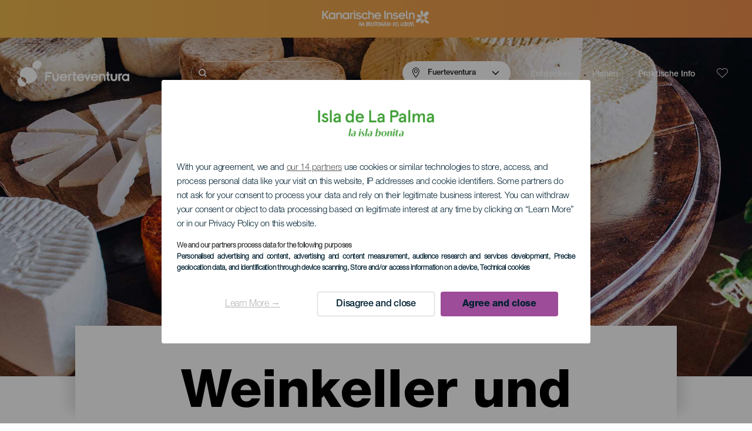

--- FILE ---
content_type: text/html; charset=UTF-8
request_url: https://www.visitfuerteventura.com/de/weinkeller-und-kaesereien-fuerteventura/fuerteventura/tuineje/
body_size: 14468
content:
<!DOCTYPE html>
<html lang="de" dir="ltr" prefix="content: http://purl.org/rss/1.0/modules/content/  dc: http://purl.org/dc/terms/  foaf: http://xmlns.com/foaf/0.1/  og: http://ogp.me/ns#  rdfs: http://www.w3.org/2000/01/rdf-schema#  schema: http://schema.org/  sioc: http://rdfs.org/sioc/ns#  sioct: http://rdfs.org/sioc/types#  skos: http://www.w3.org/2004/02/skos/core#  xsd: http://www.w3.org/2001/XMLSchema# ">
  <head>
    
<script type="text/javascript">window.didomiConfig = {sdkPath: 'https://consent.turismodeislascanarias.com/',apiPath: 'https://consent.turismodeislascanarias.com/api',};const C={o:"wR2Yp4Mi",a:"QEaAGnYp",t:"6xmXM8XC",c:"4V87RBnk"},p=new URLSearchParams(location.search).get("campaign")||"",noticeId=!p?C.o:p.includes("alcance")?C.a:p.includes("trafico")?C.t:p.includes("conversion")?C.c:C.a;window.gdprAppliesGlobally=true;(function(){function a(e){if(!window.frames[e]){if(document.body&&document.body.firstChild){var t=document.body;var n=document.createElement("iframe");n.style.display="none";n.name=e;n.title=e;t.insertBefore(n,t.firstChild)} else{setTimeout(function(){a(e)},5)}}}function e(n,r,o,c,s){function e(e,t,n,a){if(typeof n!=="function"){return}if(!window[r]){window[r]=[]}var i=false;if(s){i=s(e,t,n)}if(!i){window[r].push({command:e,parameter:t,callback:n,version:a})}}e.stub=true;function t(a){if(!window[n]||window[n].stub!==true){return}if(!a.data){return} var i=typeof a.data==="string";var e;try{e=i?JSON.parse(a.data):a.data}catch(t){return}if(e[o]){var r=e[o];window[n](r.command,r.parameter,function(e,t){var n={};n[c]={returnValue:e,success:t,callId:r.callId};a.source.postMessage(i?JSON.stringify(n):n,"*")},r.version)}} if(typeof window[n]!=="function"){window[n]=e;if(window.addEventListener){window.addEventListener("message",t,false)}else{window.attachEvent("onmessage",t)}}}e("__tcfapi","__tcfapiBuffer","__tcfapiCall","__tcfapiReturn");a("__tcfapiLocator");(function(e,tgt){ var t=document.createElement("script");t.id="spcloader";t.type="text/javascript";t.async=true;t.src="https://consent.turismodeislascanarias.com/"+e+"/loader.js?target_type=notice&target="+tgt;t.charset="utf-8";var n=document.getElementsByTagName("script")[0];n.parentNode.insertBefore(t,n)})("2ecd9e5e-4b27-47b9-9fed-7205ecbbdd5c",noticeId)})();</script>
<script type="text/javascript">let agreed=getCookie("cookie-agreed");(void 0===agreed||2!=agreed)&&setCookie("cookie-agreed",2,null);let categories=getCookie("cookie-agreed-categories");function getCookie(e){return document.cookie.split(";").reduce(function(o,i){var t=i.split("=");return t[0].trim()===e?t[1]:o},void 0)}function setCookie(e,o,i){if(null==i){document.cookie=e+"="+o+";path=/";return}var t=new Date;t.setTime(t.getTime()+864e5*i);var r="expires="+t.toUTCString();document.cookie=e+"="+o+";"+r+";path=/"}void 0===categories&&setCookie("cookie-agreed-categories",'["obligatorios"]',null);</script>
<script type="didomi/javascript" data-vendor="c:promoturp-JTTe69NJ" data-purposes="select_personalized_content" data-loading="immediate">categories=getCookie("cookie-agreed-categories");let new_categories='"obligatorios"';"undefined"!=typeof categories&&categories.includes("tracking")&&(new_categories=new_categories.concat(',"tracking"')),1==={gdpr_consent_vendor}&&(new_categories=new_categories.concat(',"marketing"')),new_categories="["+new_categories+"]",("undefined"==typeof categories||categories!==new_categories)&&setCookie("cookie-agreed-categories",new_categories,null);</script>
<script>(function(w,d,s,l,i){w[l] = w[l] || [];w[l].push({'gtm.start':new Date().getTime(),event:'gtm.js'});var f=d.getElementsByTagName(s)[0],j=d.createElement(s),dl=l!='dataLayer'?'&l='+l:'';j.async=true;j.src='https://s2s.visitfuerteventura.com/gtm.js?id='+i+dl;f.parentNode.insertBefore(j,f);})(window,document,'script','dataLayer','GTM-NGVGCWCC');</script>
        <meta charset="utf-8" />
<style>/* @see https://github.com/aFarkas/lazysizes#broken-image-symbol */.js img.lazyload:not([src]) { visibility: hidden; }/* @see https://github.com/aFarkas/lazysizes#automatically-setting-the-sizes-attribute */.js img.lazyloaded[data-sizes=auto] { display: block; width: 100%; }</style>
<meta name="description" content="Käse und Wein sind zwei der charakteristischsten Produkte der kanarischen Gastronomie." />
<meta name="robots" content="index, follow" />
<link rel="canonical" href="https://www.visitfuerteventura.com/de/weinkeller-und-kaesereien-fuerteventura/fuerteventura/tuineje/" />
<meta property="og:site_name" content="Fuerteventura" />
<meta property="og:url" content="https://www.visitfuerteventura.com/de/weinkeller-und-kaesereien-fuerteventura/fuerteventura/tuineje/" />
<meta property="og:title" content="Weinkeller und Käsereien Fuerteventura" />
<meta property="og:description" content="Käse und Wein sind zwei der charakteristischsten Produkte der kanarischen Gastronomie." />
<meta property="og:image" content="https://www.visitfuerteventura.com/sites/default/files/styles/16_9_desktop/public/header-images/2023-12/cab-quesos-canarios.jpg?itok=rPHqJbqa" />
<meta name="twitter:card" content="summary_large_image" />
<meta name="twitter:description" content="Käse und Wein sind zwei der charakteristischsten Produkte der kanarischen Gastronomie." />
<meta name="twitter:title" content="Weinkeller und Käsereien Fuerteventura" />
<meta name="Generator" content="Drupal 10 (https://www.drupal.org)" />
<meta name="MobileOptimized" content="width" />
<meta name="HandheldFriendly" content="true" />
<meta name="viewport" content="width=device-width, initial-scale=1.0" />
<script type="application/ld+json">{
    "@context": "https://schema.org",
    "@graph": [
        {
            "@type": "Article",
            "headline": "Weinkeller und Käsereien Fuerteventura",
            "name": "Weinkeller und Käsereien Fuerteventura",
            "description": "Käse und Wein sind zwei der charakteristischsten Produkte der kanarischen Gastronomie.",
            "image": {
                "@type": "ImageObject",
                "url": "https://www.visitfuerteventura.com/sites/default/files/styles/16_9_desktop/public/header-images/2023-12/cab-quesos-canarios.jpg?itok=rPHqJbqa",
                "width": "1920",
                "height": "1080"
            },
            "datePublished": "2024-05-17T12:28:01+0100"
        }
    ]
}</script>
<style>
			#header_hic .background {
																						background-color:
					#EEEEEE;

								opacity:
				1.000;
								            }
																							#header_hic .background_image {
											background-color:
					#EEEEEE;
											opacity: 1;
										}
										#header_hic .background_image:after {
											background: url('/sites/default/files/header-images/2023-12/cab-quesos-canarios.jpg') no-repeat
					center center
					!important;
											opacity:
					1.000;
											background-size: cover !important;
										}
										#header_hic .background_image_mov:after {
					        				background:  url(/sites/default/files/header-images/2023-12/cab-mv-quesos-canarios.jpg) no-repeat
					center center
					!important;;
					        				opacity:
					1.000;
					        				background-size: cover !important;
					        			}

					imagen-dinamic			</style>
<link rel="icon" href="/themes/custom/hic_front_theme/www_fuerteventura_travel.ico" type="image/vnd.microsoft.icon" />
<link rel="alternate" hreflang="es" href="https://www.visitfuerteventura.com/bodegas-y-queserias-en-fuerteventura/" />
<link rel="alternate" hreflang="en" href="https://www.visitfuerteventura.com/en/wineries-and-cheese-shops-in-fuerteventura/" />
<link rel="alternate" hreflang="de" href="https://www.visitfuerteventura.com/de/weinkeller-und-kaesereien-fuerteventura/fuerteventura/tuineje/" />
<link rel="alternate" hreflang="it" href="https://www.visitfuerteventura.com/it/cantine-e-caseifici-fuerteventura/" />
<link rel="alternate" hreflang="fr" href="https://www.visitfuerteventura.com/fr/caves-et-fromageries-fuerteventura/" />
<link rel="alternate" hreflang="cs" href="https://www.visitfuerteventura.com/cs/vinne-sklepy-a-syrarstvi-0/" />
<link rel="alternate" hreflang="nl" href="https://www.visitfuerteventura.com/nl/wijnkelders-en-kaasfabrieken-fuerteventura/" />
<link rel="alternate" hreflang="fi" href="https://www.visitfuerteventura.com/fi/viinikellarit-ja-juustotilat-fuerteventura/" />
<link rel="alternate" hreflang="pl" href="https://www.visitfuerteventura.com/pl/piwnice-winiarskie-i-wytwornie-serow-fuerteventura/" />
<link rel="alternate" hreflang="nb" href="https://www.visitfuerteventura.com/nb/ost-og-vinbutikker-fuerteventura/" />
<link rel="alternate" hreflang="pt-pt" href="https://www.visitfuerteventura.com/pt-pt/adegas-e-queijarias-0/" />
<link rel="alternate" hreflang="sv" href="https://www.visitfuerteventura.com/sv/vinkallare-och-ysterier-fuerteventura/" />
<link rel="alternate" hreflang="da" href="https://www.visitfuerteventura.com/da/vingaarde-og-osterier-fuerteventura/" />
<link rel="alternate" hreflang="hu" href="https://www.visitfuerteventura.com/hu/boraszatok-es-sajtkeszitok-0/" />
<link rel="alternate" hreflang="ru" href="https://www.visitfuerteventura.com/ru/vinnye-pogreba-i-syrnye-magazinyv-0/" />
<link rel="alternate" hreflang="x-default" href="https://www.visitfuerteventura.com/en/wineries-and-cheese-shops-in-fuerteventura/" />

    <title>Weinkeller und Käsereien Fuerteventura   Fuerteventura Tuineje  | Fuerteventura</title>
    <link rel="stylesheet" media="all" href="/sites/default/files/css/css_1fXtxqW1xc8U7PHSS12ZvC5Hx6espyhHr2dJOnKpk3c.css?delta=0&amp;language=de&amp;theme=hic_front_theme&amp;include=[base64]" />
<link rel="stylesheet" media="all" href="/sites/default/files/css/css_mIOA_usHz4vTgPpePD-yPZyBB-HnH_bgVNryozkYsHI.css?delta=1&amp;language=de&amp;theme=hic_front_theme&amp;include=[base64]" />

    <script type="application/json" data-drupal-selector="drupal-settings-json">{"path":{"baseUrl":"\/","pathPrefix":"de\/","currentPath":"node\/1063915","currentPathIsAdmin":false,"isFront":false,"currentLanguage":"de","currentQuery":{"_x_hic_res_distribuitor_original_path":"\/weinkeller-und-kaesereien-fuerteventura\/fuerteventura\/tuineje","_x_hic_res_distributor_lang_id":"de","_x_hic_res_distributor_nid":"1063915","filters_data":"ZnVlcnRldmVudHVyYSx0dWluZWpl","resource_type":"c_bodegas_y_queserias"}},"pluralDelimiter":"\u0003","suppressDeprecationErrors":true,"ajaxPageState":{"libraries":"[base64]","theme":"hic_front_theme","theme_token":null},"ajaxTrustedUrl":{"\/de\/suchergebnisse":true},"current_language":"de","lazy":{"lazysizes":{"lazyClass":"lazyload","loadedClass":"lazyloaded","loadingClass":"lazyloading","preloadClass":"lazypreload","errorClass":"lazyerror","autosizesClass":"lazyautosizes","srcAttr":"data-src","srcsetAttr":"data-srcset","sizesAttr":"data-sizes","minSize":40,"customMedia":[],"init":true,"expFactor":1.5,"hFac":0.8,"loadMode":2,"loadHidden":true,"ricTimeout":0,"throttleDelay":125,"plugins":[]},"placeholderSrc":"","preferNative":true,"minified":true,"libraryPath":"\/libraries\/lazysizes"},"smartIp":"{\u0022location\u0022:[]}","smartIpSrc":{"smartIp":"smart_ip","geocodedSmartIp":"geocoded_smart_ip","w3c":"w3c"},"hic_footer":{"resetCookiesDidomi":{"selector":".reset-cookies-link-didomi"}},"current_domain":"FV","csp":{"nonce":"qSPh8rGhyz73m2J8k8WyRg"},"user":{"uid":0,"permissionsHash":"9e04b2716ae0433aeb5d52e0e4394d8db5cf647bbf4fa56cc2a00b85e133fe82"}}</script>
<script src="/core/assets/vendor/jquery/jquery.min.js?v=3.7.1"></script>
<script src="/core/assets/vendor/once/once.min.js?v=1.0.1"></script>
<script src="/sites/default/files/languages/de_TjBJO_FhdgGzdsHy-EoB4-ozpozEjsF4B8y90pHmYO8.js?t9drc1"></script>
<script src="/core/misc/drupalSettingsLoader.js?v=10.5.7"></script>
<script src="/core/misc/drupal.js?v=10.5.7"></script>
<script src="/core/misc/drupal.init.js?v=10.5.7"></script>
<script src="/modules/custom/hic_customization/js/hic_customization.js?v=1.1"></script>
<script src="/modules/custom/hic_customization/js/dmp.js?v=1.1"></script>

  </head>
  <body class="page-type-island fuerteventura path-node page-node-type-resource-distributor">
  	<!-- Google Tag Manager (noscript) -->
    <noscript><iframe name="__tcfapiLocator" title="__tcfapiLocator" src="https://s2s.holaislascanarias.com/ns.html?id=GTM-WZFWB8S"
    height="0" width="0" style="display:none;visibility:hidden" aria-hidden="true"></iframe></noscript>
    <!-- End Google Tag Manager (noscript) -->

        <a href="#main-content" class="visually-hidden focusable skip-link">
      Direkt zum Inhalt
    </a>
    
      <div class="dialog-off-canvas-main-canvas" data-off-canvas-main-canvas>
    
<div class="layout-container">
  <main role="main">
  
          <aside class="layout-sidebar-second" role="complementary">
        
      </aside>
        <a id="main-content" tabindex="-1"></a>	  <div class="page-content">
      <header role="banner">

                
          <div class="light region region-header">
    <div class="opener-menu-block block block-hic-header block-hic-menu-mobile-opener-block" id="block-opener-menu">
  
    
      <div id="menu_mobile_opener" class="menu_mobile_opener"></div>

  </div>
<div id="block-hicheaderlogo" class="block block-hic-header block-hic-header-logo">
  
    
      <a href="https://www.visitfuerteventura.com/de/" title="Startseite">


<div class="logo_image">
  <img class="logo_front" src="/sites/default/files/logos/FTV_blanco.png" alt="Fuerteventura logo" title="Fuerteventura logo" typeof="foaf:Image" />
<img class="logo_hover" src="/sites/default/files/logos/FTV_naranja.png" alt="Fuerteventura logo" typeof="foaf:Image" />
<img class="logo_sticky" src="/sites/default/files/logos/FTV_color.png" alt="Fuerteventura logo" typeof="foaf:Image" />

</div>
</a>
  </div>

<div  class="hic-search-engine-block-form block block-search container-inline" data-drupal-selector="hic-search-engine-block-form" id="block-hicsearchengineblockform">
	
		
		<div class="search-block">
		<div class="search-block-elements-wrapper">
			<form action="/de/suchergebnisse" method="get" id="hic-search-engine-block-form" accept-charset="UTF-8">
  <div class="js-form-item form-item js-form-type-search form-type-search js-form-item-search form-item-search form-no-label">
                <label for="search-text" class="visually-hidden">Suche</label>

        <input title="Die Begriffe eingeben, nach denen gesucht werden soll." id="search-text" autocomplete="off" data-drupal-selector="edit-search" type="search" name="search" value="" size="15" maxlength="128" class="form-search" aria-label="Suche" />

        </div>



<div data-drupal-selector="edit-actions" class="form-actions js-form-wrapper form-wrapper" id="edit-actions">
  <input data-drupal-selector="edit-submit" type="submit" id="edit-submit" value="Suche" class="button js-form-submit form-submit" />

</div>

</form>

		</div>
		<span class="mobile-search-trigger closed"></span>
	</div>
	</div>
<nav role="navigation" aria-labelledby="block-menunavigationfuerteventura-menu" id="block-menunavigationfuerteventura" class="block block-menu navigation menu--navigation-fuerteventura">
            
  <span class="visually-hidden" id="block-menunavigationfuerteventura-menu">Menú navigation Fuerteventura</span>
  

        
              <ul class="menu">
                    <li class="menu-item menu-item--expanded">
        <span class="menu-select-island">Fuerteventura</span>
                                <ul class="menu">
                    <li class="menu-item">
        <a href="https://www.hallokanarischeinseln.com/">Kanarische Inseln</a>
              </li>
                <li class="menu-item">
        <a href="https://www.hallokanarischeinseln.com/tenerife/">Tenerife</a>
              </li>
                <li class="menu-item">
        <a href="https://www.hallokanarischeinseln.com/gran-canaria/">Gran Canaria</a>
              </li>
                <li class="menu-item">
        <a href="https://www.hallokanarischeinseln.com/lanzarote/">Lanzarote</a>
              </li>
                <li class="menu-item">
        <a href="https://visitlapalma.es/de/">La Palma</a>
              </li>
                <li class="menu-item">
        <a href="https://lagomera.travel/de/" target="_self">La Gomera</a>
              </li>
                <li class="menu-item">
        <a href="https://www.hallokanarischeinseln.com/el-hierro/">El Hierro</a>
              </li>
                <li class="menu-item">
        <a href="https://www.hallokanarischeinseln.com/la-graciosa/">La Graciosa</a>
              </li>
        </ul>
  
              </li>
                <li class="menu-item menu-item--expanded">
        <span>Entdecken</span>
                                <ul class="menu">
                    <li class="menu-item">
        <a href="/de/fuerteventura-kennenlernen/" data-drupal-link-system-path="node/188">Fuerteventura kennenlernen</a>
              </li>
                <li class="menu-item">
        <a href="/de/erlebnisse/die-schoensten-straende-von-fuerteventura/" data-drupal-link-system-path="node/5401">Die besten Strände</a>
              </li>
                <li class="menu-item">
        <a href="/de/erlebnisse/kitesurfen-windsurfen-auf-fuerteventura-das-musst-du-wissen/" data-drupal-link-system-path="node/469">Windsurfen und Kitesurfen</a>
              </li>
                <li class="menu-item">
        <a href="/de/erlebnisse/unternehmungen-mit-kindern-auf-fuerteventura/" data-drupal-link-system-path="node/592">Fuerteventura mit Kindern</a>
              </li>
                <li class="menu-item">
        <a href="/de/erlebnisse/wenn-du-von-fuerteventura-aus-arbeitest-solltest-du-diese-orte-kennen/" data-drupal-link-system-path="node/33172">Telearbeit von der Insel aus</a>
              </li>
                <li class="menu-item">
        <a href="/de/erlebnisse/das-ist-das-landliche-fuerteventura/" data-drupal-link-system-path="node/658000">Ländlicher Tourismus</a>
              </li>
        </ul>
  
              </li>
                <li class="menu-item menu-item--expanded menu-item--active-trail">
        <span class="two-column-menu">Planen</span>
                                <ul class="menu">
                    <li class="menu-item">
        <a href="/de/straende-fuerteventura/" data-drupal-link-system-path="node/657730">Strände</a>
              </li>
                <li class="menu-item">
        <a href="/de/aussichtspunkte-fuerteventura/" data-drupal-link-system-path="node/657736">Aussichtspunkte</a>
              </li>
                <li class="menu-item">
        <a href="/de/naturschwimmbaeder-fuerteventura/" data-drupal-link-system-path="node/1063906">Natürliche Schwimmbecken</a>
              </li>
                <li class="menu-item">
        <a href="/de/malerische-orte-fuerteventura/" data-drupal-link-system-path="node/657697">Malerische Orte</a>
              </li>
                <li class="menu-item">
        <a href="/de/freizeitzentren-fuerteventura/" data-drupal-link-system-path="node/1073779">Freizeitzentren</a>
              </li>
                <li class="menu-item">
        <a href="/de/museen-und-orte-von-besonderem-interesse-fuerteventura/" data-drupal-link-system-path="node/657745">Museen und Sehenswürdigkeiten</a>
              </li>
                <li class="menu-item menu-item--active-trail">
        <a href="/de/weinkeller-und-kaesereien-fuerteventura/fuerteventura/tuineje/" data-drupal-link-system-path="node/1063915">Weinkeller und Käsereien</a>
              </li>
                <li class="menu-item">
        <a href="/de/naturraeume-fuerteventura/" data-drupal-link-system-path="node/657742">Naturräume</a>
              </li>
                <li class="menu-item">
        <a href="/de/wanderwege-fuerteventura/" data-drupal-link-system-path="node/657739">Wanderwege</a>
              </li>
                <li class="menu-item">
        <a href="/de/tauchspots-fuerteventura/" data-drupal-link-system-path="node/657748">Tauchspots</a>
              </li>
                <li class="menu-item">
        <a href="/de/touristische-ortschaften-fuerteventura/" data-drupal-link-system-path="node/657733">Touristische Ortschaften</a>
              </li>
                <li class="menu-item">
        <a href="/de/windsurfing-fuerteventura/" data-drupal-link-system-path="node/657751">Windsurfing</a>
              </li>
                <li class="menu-item">
        <a href="/de/kitesurfen-fuerteventura/" data-drupal-link-system-path="node/657754">Kitesurfen</a>
              </li>
                <li class="menu-item">
        <a href="/de/surf-fuerteventura/" data-drupal-link-system-path="node/1063912">Surfen</a>
              </li>
                <li class="menu-item">
        <a href="/de/trail-fuerteventura/" data-drupal-link-system-path="node/1063939">Trail</a>
              </li>
                <li class="menu-item">
        <a href="/de/sichtung-von-walen-und-delfinen-0/" data-drupal-link-system-path="node/1063924">Whale Watching</a>
              </li>
                <li class="menu-item">
        <a href="/de/sternbeobachtung-fuerteventura/" data-drupal-link-system-path="node/1063918">Sternenbeobachtung</a>
              </li>
                <li class="menu-item">
        <a href="/de/einkaufen-fuerteventura/" data-drupal-link-system-path="node/657763">Einkaufen</a>
              </li>
                <li class="menu-item">
        <a href="/de/haefen-und-sporthaefen-fuerteventura/" data-drupal-link-system-path="node/1063927">Häfen und Jachthäfen</a>
              </li>
                <li class="menu-item">
        <a href="/de/touren-fuer-kreuzfahrturlauber-fuerteventgura/" data-drupal-link-system-path="node/657766">Touren für Kreuzfahrturlauber</a>
              </li>
        </ul>
  
              </li>
                <li class="menu-item menu-item--expanded">
        <span>Praktische Info</span>
                                <ul class="menu">
                    <li class="menu-item">
        <a href="/de/fuerteventura/das-klima/" data-drupal-link-system-path="node/657769">Das Klima</a>
              </li>
                <li class="menu-item">
        <a href="/de/fuerteventura/so-kommt-man-nach/" data-drupal-link-system-path="node/657775">Anreisen</a>
              </li>
                <li class="menu-item">
        <a href="/de/fortbewegung-auf-der-insel/" data-drupal-link-system-path="node/9952">Fortbewegung auf der Insel</a>
              </li>
                <li class="menu-item">
        <a href="/de/restaurants-fuerteventura/" data-drupal-link-system-path="node/657760">Essen gehen</a>
              </li>
                <li class="menu-item">
        <a href="/de/unterkunft-fuerteventura/" data-drupal-link-system-path="node/657757">Unterkunft</a>
              </li>
                <li class="menu-item">
        <a href="/de/veranstaltungen/" data-drupal-link-system-path="node/94">Veranstaltungskalender</a>
              </li>
                <li class="menu-item">
        <a href="/de/sicheres-baden/" data-drupal-link-system-path="node/33169">Veilig zwemmen</a>
              </li>
                <li class="menu-item">
        <a href="/de/dienstleistungen/" data-drupal-link-system-path="node/104">Dienstleistungen</a>
              </li>
        </ul>
  
              </li>
        </ul>
  


  </nav>
<div id="block-hicheaderfavouriteblock" class="block block-hic-favourites block-hic-header-favourite-block">
  
    
      


<div class="header-favourite-block">
	<div class="heart-favourites-mov">
		<a href="#" aria-label="Go to favourites"> 
			<span class="favourite-icon-container-mov"> 
		</span>
		</a>
	</div>
	<div class="heart-favourites"></div>
	<div class="wrapper-menu hidden">
		<div class="menu-container">
			<ul>
				<li data-show-on-favourites="false">
					Keine Favoriten ausgewählt
				</li>
				<li data-show-on-favourites="true" class="fav-true">
					<a href="#"> Sieh dir deine Favoriten an 
						<span class="favourite-icon-container"></span>
					</a>
				</li>
				<li data-show-on-favourites="true" class="pdf-icon">
					<a href="/de/hic_favourites/pdf_form" class="use-ajax" data-dialog-type="modal" data-dialog-options="{&quot;width&quot;:893,&quot;closeText&quot;:&quot;&quot;,&quot;dialogClass&quot;:&quot;modal-pdf&quot;}">PDF herunterladen</a>
				</li>
				<li data-show-on-favourites="true" class="dwlMbl-icon">
					<a href="/de/favourites/download" class="use-ajax" data-dialog-type="modal" data-dialog-options="{&quot;width&quot;:893,&quot;closeText&quot;:&quot;&quot;,&quot;dialogClass&quot;:&quot;modal-qr&quot;}">An mein Smartphone senden</a>
				</li> 				<li class="planifier-link">
					<a href="#">
						Probiere den Planer aus
					</a>
				</li>
			</ul>
		</div>
	</div>
</div>

  </div>

  </div>

        
      </header>
        <div class="region region-primary-menu">
    
				<div  id="block-topbarfuerteventura" class="block-content block-type--hic-topbar-islas block block-block-content block-block-content0e6644e7-10bc-4b23-af83-45eb21175d02 topbar-isla">
		
				
						<a href="https://www.hallokanarischeinseln.com/"
			target="_self">
						<div class="highlighted-block-text-wrapper">
				<div class="auxiliar-wrapper">
					<div class="wrapper-content-message-island">
					
      <div class="clearfix text-formatted field field--name-field-hb-message field--type-text-long field--label-hidden field__items">
              <div class="field__item"><div class="field_logo"><img alt="Hallo Cannary Islands Logo" class="logo_front" src="/sites/default/files/logos/Logo_DE_blanco_0_0_0.png"></div>
</div>
          </div>
  
					</div>
				</div>
			</div> 		</a>
					</div>
	<div id="block-hic-common-header" class="block block-hic-header block-hic-header-block">
  
    
      







		
		<div id="header_hic" data-img="" class="header w-tab light height-medium" style="background-color: #FFFFFF !important;">

											
									

			
				<div class="background_image dktH-center dktV-middle"></div>
				<div class="background_image_mov mblH-center mblV-middle "></div>
						
																													<div class="content tab hor-align-center-ml ver-align-down-ml
																		 subtitle-up" style="background-color: #FFFFFF;">
											
								                  <div class="titles subtitle-up">
								
                                    											<h1 class="title font-width-bold large" style="color: #000000;">
							Weinkeller und Käsereien Fuerteventura
						</h1>
					                                                    </div>

																
																																																																					</div>
																																				</div>

  </div>

  </div>

        <div class="region region-highlighted">
    <div data-drupal-messages-fallback class="hidden"></div>

  </div>

      
      <div class="layout-content">
          <div class="region region-content">
    <div id="block-hic-front-theme-content" class="block block-system block-system-main-block">
  
    
      






<article  about="/de/weinkeller-und-kaesereien-fuerteventura/fuerteventura/tuineje/" class="node node--type-resource-distributor node--view-mode-full">
	
	

	<div  class="node__content">
    <div class="node-distrib-resource-content">
      <div class="wrapper-intro-resources-distrib"><div class="intro-results"><h2 class="subtitle-island">
            Besichtigungen und Verkostungen in den Käsereien und Weinkellereien von Fuerteventura
          </h2><p class="summary-island">
            Fuerteventura hat einen eigenen Geschmack. Das zeigt sich in der Weinkellerei mit geschützter Herkunftsbezeichnung D.O.P. und vor allem in den verschiedenen Käsereien, wo man den berühmten, für die Insel typischen Majorero-Käse testen kann. Perfekte Orte, um einen Halt einzulegen und ein Stück Kultur der Insel zu probieren. Worauf hättest du Appetit?
          </p></div>

        </div>

      <div class="wrapper-resources-filters">
        


<div class="filter-wrapper">
  <p>Inseln</p>



<div class="islands-wrapper">
  


<div class="select-wrapper">
  


<div class="trigger-wrapper down">
  <input class="limit-trigger button" type="button" name="fuerteventura" value="Fuerteventura" />

</div>



<div class="item-selector-wrapper collapsed">
  <p class="item-list-wrapper"><a href="/de/weinkeller-und-kaesereien-fuerteventura/fuerteventura/all/">Fuerteventura</a>
</p>
</div>

</div>

</div>

</div>



<div class="filter-wrapper">
  <p>Gemeinde</p>



<div class="islands-wrapper">
  


<div class="select-wrapper">
  


<div class="trigger-wrapper down">
  <input class="limit-trigger button" type="button" name="tuineje" value="Tuineje" />

</div>



<div class="item-selector-wrapper collapsed">
  <p class="item-list-wrapper"><a href="/de/weinkeller-und-kaesereien-fuerteventura/fuerteventura/antigua/">Antigua</a>
<a href="/de/weinkeller-und-kaesereien-fuerteventura/fuerteventura/betancuria/">Betancuria</a>
<a href="/de/weinkeller-und-kaesereien-fuerteventura/fuerteventura/la-oliva/">La Oliva</a>
<a href="/de/weinkeller-und-kaesereien-fuerteventura/fuerteventura/pajara/">Pájara</a>
<a href="/de/weinkeller-und-kaesereien-fuerteventura/fuerteventura/puerto-del-rosario/">Puerto del Rosario</a>
<a href="/de/weinkeller-und-kaesereien-fuerteventura/fuerteventura/tuineje/">Tuineje</a>
<a href="/de/weinkeller-und-kaesereien-fuerteventura/fuerteventura/all/">Alle</a>
</p>
</div>

</div>

</div>

</div>



<div class="filter-wrapper">
  <p>Bodega und Käserei</p>



<div class="islands-wrapper">
  


<div class="select-wrapper">
  


<div class="trigger-wrapper down">
  <input class="limit-trigger button" type="button" name="alle" value="Alle" />

</div>



<div class="item-selector-wrapper collapsed">
  <p class="item-list-wrapper"><a href="/de/weinkeller-und-kaesereien-fuerteventura/fuerteventura/tuineje/bodegas/">Weinkellern</a>
<a href="/de/weinkeller-und-kaesereien-fuerteventura/fuerteventura/tuineje/queserias/">Käsereien</a>
<a href="/de/weinkeller-und-kaesereien-fuerteventura/fuerteventura/tuineje/">Alle</a>
</p>
</div>

</div>

</div>

</div>

      </div>

      <div class="results-wrapper">
                <div class="results-grid"><div class="wrapper-item wow fadeInUp" data-wow-delay="0.2s" data-wow-duration="0.3s">
                        


  <article class="w-final-file">
    
    
      <div  class="resources-related-content-item">
      <div class="wrapper-content">
       <div class="fav-container" data-nid="1061737">
           <span class="ic-favourite"></span>
              <svg version="1.1" class="hearts hidden"
			xmlns="http://www.w3.org/2000/svg"
			xmlns:xlink="http://www.w3.org/1999/xlink"
			viewBox="0 0 31.181 89.321">
			<path class="heart1a" fill="#010101"
						d="M24.059,71.838c-2.053-2.053-5.381-2.053-7.434,0c-0.002,0-0.002,0-0.002,0l-1.014,1.014
				l-1.013-1.014c-2.054-2.053-5.382-2.053-7.436,0c-2.053,2.054-2.053,5.384,0,7.438l1.014,1.012l7.435,7.436l7.435-7.436l1.014-1.012
				c2.054-2.054,2.054-5.382,0.001-7.436C24.061,71.84,24.06,71.84,24.059,71.838z" />
			<path class="heart1b" fill="#010101"
						d="M24.059,71.838c-2.053-2.053-5.381-2.053-7.434,0c-0.002,0-0.002,0-0.002,0l-1.014,1.014
				l-1.013-1.014c-2.054-2.053-5.382-2.053-7.436,0c-2.053,2.054-2.053,5.384,0,7.438l1.014,1.012l7.435,7.436l7.435-7.436l1.014-1.012
				c2.054-2.054,2.054-5.382,0.001-7.436C24.061,71.84,24.06,71.84,24.059,71.838z" />
			<path class="heart2" fill="#010101"
						d="M18.343,45.734c-2.485-1.5-5.716-0.703-7.217,1.782c-0.002,0.001-0.002,0.001-0.002,0.001
				l-0.741,1.228l-1.228-0.741c-2.487-1.5-5.718-0.702-7.218,1.783c-1.501,2.486-0.703,5.719,1.784,7.221l1.227,0.739l9.001,5.435
				l5.435-9.001l0.742-1.226c1.5-2.487,0.703-5.718-1.782-7.219C18.344,45.735,18.343,45.735,18.343,45.734z" />
			<path class="heart3" fill="#010101"
						d="M30,27.841c-1.371-2.559-4.556-3.522-7.115-2.152c-0.002,0-0.002,0-0.002,0l-1.264,0.677
				l-0.677-1.264c-1.373-2.56-4.559-3.523-7.117-2.152c-2.561,1.372-3.524,4.559-2.153,7.12l0.677,1.262l4.965,9.27l9.269-4.965
				l1.264-0.675c2.56-1.372,3.524-4.558,2.153-7.118C30,27.843,30,27.843,30,27.841z" />
			</svg>
                 </div>
        <a href="/de/weinkeller-und-kaesereien/fuerteventura/queseria-la-casa-del-queso-cabrera-perez/">
                  
  <div class="field field--name-field-h-image-gallery field--type-entity-reference field--label-visually_hidden">
    <div class="field__label visually-hidden">Imagen Listado</div>
              <div class="field__item"><article class="media media--type-list-image media--view-mode-header-thumbnail">
  
      
  <div class="field field--name-field-media-image field--type-image field--label-visually_hidden">
    <div class="field__label visually-hidden">Imagen</div>
              <div class="field__item">  <img loading="lazy" src="/sites/default/files/resources/list_image/fuerteventura_la-casa-del-queso_01_list.jpg" width="560" height="582" alt="Quesería La Casa del Queso Cabrera Pérez" typeof="foaf:Image" />

</div>
          </div>

  </article>
</div>
          </div>

                  <div class="story-texts">
            
<div  class="field_t_island">
	<div  class="visually-hidden">
		Isla
	</div>
		<div>
						<p >
			Fuerteventura
		</p>
					</div>
	</div>

  <div class="field field--name-field-h-title field--type-string field--label-visually_hidden">
    <div class="field__label visually-hidden">Titular</div>
              <h3 class="field__item clamp-on" data-clamp-desktop="2" data-clamp-mobile="3">Quesería La Casa del Queso Cabrera Pérez</h3>
          </div>

          </div>
        </a>
      </div>
    </div>
  </article>

          </div><div class="wrapper-item wow fadeInUp" data-wow-delay="0.2s" data-wow-duration="0.3s">
                        


  <article class="w-final-file">
    
    
      <div  class="resources-related-content-item">
      <div class="wrapper-content">
       <div class="fav-container" data-nid="1061740">
           <span class="ic-favourite"></span>
              <svg version="1.1" class="hearts hidden"
			xmlns="http://www.w3.org/2000/svg"
			xmlns:xlink="http://www.w3.org/1999/xlink"
			viewBox="0 0 31.181 89.321">
			<path class="heart1a" fill="#010101"
						d="M24.059,71.838c-2.053-2.053-5.381-2.053-7.434,0c-0.002,0-0.002,0-0.002,0l-1.014,1.014
				l-1.013-1.014c-2.054-2.053-5.382-2.053-7.436,0c-2.053,2.054-2.053,5.384,0,7.438l1.014,1.012l7.435,7.436l7.435-7.436l1.014-1.012
				c2.054-2.054,2.054-5.382,0.001-7.436C24.061,71.84,24.06,71.84,24.059,71.838z" />
			<path class="heart1b" fill="#010101"
						d="M24.059,71.838c-2.053-2.053-5.381-2.053-7.434,0c-0.002,0-0.002,0-0.002,0l-1.014,1.014
				l-1.013-1.014c-2.054-2.053-5.382-2.053-7.436,0c-2.053,2.054-2.053,5.384,0,7.438l1.014,1.012l7.435,7.436l7.435-7.436l1.014-1.012
				c2.054-2.054,2.054-5.382,0.001-7.436C24.061,71.84,24.06,71.84,24.059,71.838z" />
			<path class="heart2" fill="#010101"
						d="M18.343,45.734c-2.485-1.5-5.716-0.703-7.217,1.782c-0.002,0.001-0.002,0.001-0.002,0.001
				l-0.741,1.228l-1.228-0.741c-2.487-1.5-5.718-0.702-7.218,1.783c-1.501,2.486-0.703,5.719,1.784,7.221l1.227,0.739l9.001,5.435
				l5.435-9.001l0.742-1.226c1.5-2.487,0.703-5.718-1.782-7.219C18.344,45.735,18.343,45.735,18.343,45.734z" />
			<path class="heart3" fill="#010101"
						d="M30,27.841c-1.371-2.559-4.556-3.522-7.115-2.152c-0.002,0-0.002,0-0.002,0l-1.264,0.677
				l-0.677-1.264c-1.373-2.56-4.559-3.523-7.117-2.152c-2.561,1.372-3.524,4.559-2.153,7.12l0.677,1.262l4.965,9.27l9.269-4.965
				l1.264-0.675c2.56-1.372,3.524-4.558,2.153-7.118C30,27.843,30,27.843,30,27.841z" />
			</svg>
                 </div>
        <a href="/de/weinkeller-und-kaesereien/fuerteventura/queseria-julian-diaz/">
                  
  <div class="field field--name-field-h-image-gallery field--type-entity-reference field--label-visually_hidden">
    <div class="field__label visually-hidden">Imagen Listado</div>
              <div class="field__item"><article class="media media--type-list-image media--view-mode-header-thumbnail">
  
      
  <div class="field field--name-field-media-image field--type-image field--label-visually_hidden">
    <div class="field__label visually-hidden">Imagen</div>
              <div class="field__item">  <img loading="lazy" src="/sites/default/files/resources/list_image/fuerteventura_julian-diaz_01_list.jpg" width="560" height="582" alt="Quesería Julián Díaz" typeof="foaf:Image" />

</div>
          </div>

  </article>
</div>
          </div>

                  <div class="story-texts">
            
<div  class="field_t_island">
	<div  class="visually-hidden">
		Isla
	</div>
		<div>
						<p >
			Fuerteventura
		</p>
					</div>
	</div>

  <div class="field field--name-field-h-title field--type-string field--label-visually_hidden">
    <div class="field__label visually-hidden">Titular</div>
              <h3 class="field__item clamp-on" data-clamp-desktop="2" data-clamp-mobile="3">Quesería Julián Díaz</h3>
          </div>

          </div>
        </a>
      </div>
    </div>
  </article>

          </div></div>

        


<div class="pager-wrapper">
  


<div class="select-wrapper">
  <div class="trigger-wrapper down"><input class="limit-trigger button js-form-submit form-submit" type="submit" name="op" value="12 pro Seite" />
</div>


<div class="item-selector-wrapper collapsed">
  <p class="item-list-wrapper"><a href="/de/weinkeller-und-kaesereien-fuerteventura/fuerteventura/tuineje/?limit=12" class="items-selector">12 pro Seite</a><a href="/de/weinkeller-und-kaesereien-fuerteventura/fuerteventura/tuineje/?limit=24" class="items-selector">24 pro Seite</a><a href="/de/weinkeller-und-kaesereien-fuerteventura/fuerteventura/tuineje/?limit=48" class="items-selector">48 pro Seite</a></p>
</div>

</div>

</div>


              </div>

          </div>
	</div>
</article>

  </div>

  </div>

      </div>              <footer role="contentinfo">
            <div class="region region-secondary-menu">
    <nav role="navigation" aria-labelledby="block-menufooterfuerteventura-menu" id="block-menufooterfuerteventura" class="block block-menu navigation menu--menu-footer-fuerteventura">
            
  <span class="visually-hidden" id="block-menufooterfuerteventura-menu">Menú footer Fuerteventura</span>
  

        
              <ul class="menu">
                    <li class="menu-item menu-item--expanded">
        <span>FUERTEVENTURA KENNENLERNEN</span>
                                <ul class="menu">
                    <li class="menu-item">
        <a href="/de/fuerteventura-kennenlernen/" data-drupal-link-system-path="node/188">Fuerteventura kennenlernen</a>
              </li>
                <li class="menu-item">
        <a href="/de/erlebnisse/die-schoensten-straende-von-fuerteventura/" data-drupal-link-system-path="node/5401">Die besten Strände auf Fuerteventura</a>
              </li>
                <li class="menu-item">
        <a href="/de/erlebnisse/10-dinge-die-man-auf-fuerteventura-tun-kann/" data-drupal-link-system-path="node/5014">10 Aktivitäten auf Fuerteventura</a>
              </li>
                <li class="menu-item">
        <a href="/de/erlebnisse/fuerteventura-urlaubsziel-fuer-minimoons/" data-drupal-link-system-path="node/421">Fuerteventura, Urlaubsziel für „Minimoons“</a>
              </li>
                <li class="menu-item">
        <a href="/de/erlebnisse/unternehmungen-mit-kindern-auf-fuerteventura/" data-drupal-link-system-path="node/592">Fuerteventura mit Kindern</a>
              </li>
                <li class="menu-item">
        <a href="/de/erlebnisse/das-ist-das-landliche-fuerteventura/" data-drupal-link-system-path="node/658000">Ländlicher Tourismus auf Fuerteventura</a>
              </li>
        </ul>
  
              </li>
                <li class="menu-item menu-item--expanded menu-item--active-trail">
        <span>SEHEN UND ERLEBEN</span>
                                <ul class="menu">
                    <li class="menu-item">
        <a href="/de/straende-fuerteventura/" data-drupal-link-system-path="node/657730">Strände auf Fuerteventura</a>
              </li>
                <li class="menu-item">
        <a href="/de/naturraeume-fuerteventura/" data-drupal-link-system-path="node/657742">Naturräume auf Fuerteventura</a>
              </li>
                <li class="menu-item">
        <a href="/de/naturschwimmbaeder-fuerteventura/" data-drupal-link-system-path="node/1063906">Naturpools auf Fuerteventura</a>
              </li>
                <li class="menu-item">
        <a href="/de/malerische-orte-fuerteventura/" data-drupal-link-system-path="node/657697">Orte mit Charme auf Fuerteventura</a>
              </li>
                <li class="menu-item">
        <a href="/de/aussichtspunkte-fuerteventura/" data-drupal-link-system-path="node/657736">Aussichtspunkte auf Fuerteventura</a>
              </li>
                <li class="menu-item">
        <a href="/de/wanderwege-fuerteventura/" data-drupal-link-system-path="node/657739">Wanderwege Fuerteventura</a>
              </li>
                <li class="menu-item">
        <a href="/de/touristische-ortschaften-fuerteventura/" data-drupal-link-system-path="node/657733">Touristische Ortschaften auf Fuerteventura</a>
              </li>
                <li class="menu-item">
        <a href="/de/freizeitzentren-fuerteventura/" data-drupal-link-system-path="node/1073779">Freizeitzentren auf Fuerteventura</a>
              </li>
                <li class="menu-item">
        <a href="/de/museen-und-orte-von-besonderem-interesse-fuerteventura/" data-drupal-link-system-path="node/657745">Museen und Sehenswürdigkeiten auf Fuerteventura</a>
              </li>
                <li class="menu-item menu-item--active-trail">
        <a href="/de/weinkeller-und-kaesereien-fuerteventura/fuerteventura/tuineje/" data-drupal-link-system-path="node/1063915">Weinkeller und Käsereien auf Fuerteventura</a>
              </li>
                <li class="menu-item">
        <a href="/de/sichtung-von-walen-und-delfinen-0/" data-drupal-link-system-path="node/1063924">Whale Watching auf Fuerteventura</a>
              </li>
                <li class="menu-item">
        <a href="/de/sternbeobachtung-fuerteventura/" data-drupal-link-system-path="node/1063918">Sternenbeobachtung auf Fuerteventura</a>
              </li>
                <li class="menu-item">
        <a href="/de/haefen-und-sporthaefen-fuerteventura/" data-drupal-link-system-path="node/1063927">Häfen und Jachthäfen auf Fuerteventura</a>
              </li>
                <li class="menu-item">
        <a href="/de/tauchspots-fuerteventura/" data-drupal-link-system-path="node/657748">Tauchspots auf Fuerteventura</a>
              </li>
                <li class="menu-item">
        <a href="/de/trail-fuerteventura/" data-drupal-link-system-path="node/1063939">Trail auf Fuerteventura</a>
              </li>
                <li class="menu-item">
        <a href="/de/windsurfing-fuerteventura/" data-drupal-link-system-path="node/657751">Kitesurfen auf Fuerteventura</a>
              </li>
                <li class="menu-item">
        <a href="/de/surf-fuerteventura/" data-drupal-link-system-path="node/1063912">Surfen auf Fuerteventura</a>
              </li>
                <li class="menu-item">
        <a href="/de/windsurfing-fuerteventura/" data-drupal-link-system-path="node/657751">Windsurfen auf Fuerteventura</a>
              </li>
        </ul>
  
              </li>
                <li class="menu-item menu-item--expanded">
        <span>PRAKTISCHE INFOS</span>
                                <ul class="menu">
                    <li class="menu-item">
        <a href="/de/fuerteventura/das-klima/" data-drupal-link-system-path="node/657769">Das Klima auf Fuerteventura</a>
              </li>
                <li class="menu-item">
        <a href="/de/restaurants-fuerteventura/" data-drupal-link-system-path="node/657760">Essen auf Fuerteventura</a>
              </li>
                <li class="menu-item">
        <a href="/de/dienstleistungen/" data-drupal-link-system-path="node/104">Serviceleistungen auf Fuerteventura</a>
              </li>
                <li class="menu-item">
        <a href="/de/einkaufen-fuerteventura/" data-drupal-link-system-path="node/657763">Shopping auf Fuerteventura</a>
              </li>
                <li class="menu-item">
        <a href="/de/fortbewegung-auf-der-insel/" data-drupal-link-system-path="node/9952">Unterwegs auf Fuerteventura</a>
              </li>
                <li class="menu-item">
        <a href="/de/unterkunft-fuerteventura/" data-drupal-link-system-path="node/657757">Übernachten auf Fuerteventura</a>
              </li>
                <li class="menu-item">
        <a href="/de/fuerteventura/so-kommt-man-nach/" data-drupal-link-system-path="node/657775">So kommt man nach Fuerteventura</a>
              </li>
        </ul>
  
              </li>
        </ul>
  


  </nav>

  </div>

          
            <div class="region region-footer">
    <div id="block-hicfooterlogo" class="block block-hic-footer block-hic-footer-logo">
  
    
      <a href="https://www.visitfuerteventura.com/de/" title="Startseite">


<div class="logo_image">
  <img class="logo_footer" src="/sites/default/files/logos/FTV_color_0.png" alt="Fuerteventura logo" typeof="foaf:Image" />
<img class="logo_footer_hover" src="/sites/default/files/logos/Logo_DE_0_1.png" alt="Fuerteventura logo" typeof="foaf:Image" />

</div>
</a>
  </div>
<nav role="navigation" aria-labelledby="block-menuredesfooterfuerteventura-menu" id="block-menuredesfooterfuerteventura" class="block block-menu navigation menu--footer-social-menu-fuerteventura">
            
  <span class="visually-hidden" id="block-menuredesfooterfuerteventura-menu">Menú Redes Footer Fuerteventura</span>
  

        
        
          <ul class="menu-social">
                    <li class="menu-item">
        <a target="_blank" href="https://www.facebook.com/ifuerteventura/" title="Facebook">
                      <div class="footer_icon_rrss icon-facebook"></div>
                  </a>
     
              </li>
                <li class="menu-item">
        <a target="_blank" href="https://www.instagram.com/ifuerteventuraofficial/" title="Instagram">
                      <div class="footer_icon_rrss icon-instagram"></div>
                  </a>
     
              </li>
                <li class="menu-item">
        <a target="_blank" href="https://twitter.com/iFuerteventura" title="Twitter">
                      <div class="footer_icon_rrss icon-twitter"></div>
                  </a>
     
              </li>
                <li class="menu-item">
        <a target="_blank" href="https://www.youtube.com/visitfuerteventura" title="Youtube">
                      <div class="footer_icon_rrss icon-youtube"></div>
                  </a>
     
              </li>
        </ul>
    
  



  </nav>
<div class="language-switcher-language-url block block-language block-language-blocklanguage-interface" id="block-alternadordeidioma" role="navigation">
  
    
      
<div id="openLanguageLinks" class="button_open down">Language</div>

                                                                                                                    <div id="languageLinks" class="languageLinks hidden">
  
    <ul class="links">        <li hreflang="es" data-drupal-link-system-path="node/1063915" class="es"><a href="/bodegas-y-queserias-en-fuerteventura/"  hreflang="es" data-drupal-link-system-path="node/1063915" class="es">Español</a></li>
                <li hreflang="en" data-drupal-link-system-path="node/1063915" class="en"><a href="/en/wineries-and-cheese-shops-in-fuerteventura/"  hreflang="en" data-drupal-link-system-path="node/1063915" class="en">English</a></li>
                <li hreflang="de" data-drupal-link-system-path="node/1063915" class="de"><a href="/de/weinkeller-und-kaesereien-fuerteventura/fuerteventura/tuineje/"  hreflang="de" data-drupal-link-system-path="node/1063915" class="de">Deutsch</a></li>
                <li hreflang="it" data-drupal-link-system-path="node/1063915" class="it"><a href="/it/cantine-e-caseifici-fuerteventura/"  hreflang="it" data-drupal-link-system-path="node/1063915" class="it">Italiano</a></li>
                <li hreflang="fr" data-drupal-link-system-path="node/1063915" class="fr"><a href="/fr/caves-et-fromageries-fuerteventura/"  hreflang="fr" data-drupal-link-system-path="node/1063915" class="fr">Français</a></li>
                <li hreflang="nl" data-drupal-link-system-path="node/1063915" class="nl"><a href="/nl/wijnkelders-en-kaasfabrieken-fuerteventura/"  hreflang="nl" data-drupal-link-system-path="node/1063915" class="nl">Nederlands</a></li>
                <li hreflang="fi" data-drupal-link-system-path="node/1063915" class="fi"><a href="/fi/viinikellarit-ja-juustotilat-fuerteventura/"  hreflang="fi" data-drupal-link-system-path="node/1063915" class="fi">Suomi</a></li>
                <li hreflang="pl" data-drupal-link-system-path="node/1063915" class="pl"><a href="/pl/piwnice-winiarskie-i-wytwornie-serow-fuerteventura/"  hreflang="pl" data-drupal-link-system-path="node/1063915" class="pl">Polski</a></li>
                <li hreflang="nb" data-drupal-link-system-path="node/1063915" class="nb"><a href="/nb/ost-og-vinbutikker-fuerteventura/"  hreflang="nb" data-drupal-link-system-path="node/1063915" class="nb">Norsk Bokmål</a></li>
                <li hreflang="sv" data-drupal-link-system-path="node/1063915" class="sv"><a href="/sv/vinkallare-och-ysterier-fuerteventura/"  hreflang="sv" data-drupal-link-system-path="node/1063915" class="sv">Svenska</a></li>
                <li hreflang="da" data-drupal-link-system-path="node/1063915" class="da"><a href="/da/vingaarde-og-osterier-fuerteventura/"  hreflang="da" data-drupal-link-system-path="node/1063915" class="da">Dansk</a></li>
        </ul>
  </div>
  </div>
<nav role="navigation" aria-labelledby="block-menulegalfooter-menu" id="block-menulegalfooter" class="block block-menu navigation menu--menu-legal-footer">
            
  <div class="visually-hidden" id="block-menulegalfooter-menu">Menú Legal Footer</div>
  

        
              <ul class="menu">
                    <li class="menu-item">
        <span>© Kanarischer Tourismus 2025</span>
              </li>
                <li class="menu-item">
        <a href="/de/erklaerung-zur-barrierefreiheit/" rel="nofollow" data-drupal-link-system-path="node/1062379">Declaración de accesibilidad</a>
              </li>
                <li class="menu-item">
        <a href="/de/fuerteventura/rechtliche-information/" data-drupal-link-system-path="node/1055215">Rechtsinformation</a>
              </li>
                <li class="menu-item">
        <a href="/de/fuerteventura/webkarte/" data-drupal-link-system-path="node/657871">Webkarte</a>
              </li>
                <li class="menu-item">
        <a href="/de/fuerteventura/cookies-politik/" data-drupal-link-system-path="node/1055227">Política de cookies</a>
              </li>
                <li class="reset-cookies-link-didomi menu-item">
        <a href="/de/weinkeller-und-kaesereien-fuerteventura/fuerteventura/tuineje/">Cookies-Einstellungen</a>
              </li>
        </ul>
  


  </nav>

  </div>

                  	    <div class="region region-secondary-footer">
    <nav role="navigation" aria-labelledby="block-menuinstitucionesfooter-menu" id="block-menuinstitucionesfooter" class="block block-menu navigation menu--menu-instituciones-footer">
            
  <div class="visually-hidden" id="block-menuinstitucionesfooter-menu">Menú Instituciones Footer</div>
  

        
              <ul class="menu">
                    <li class="menu-item">
      	<a target="_blank" href="/de/europaeische-fonds/" title="Next Generation EU">
          <div class="footer_menu_img"><img src="/sites/default/files/public%3A//menu_image/2023-05/logo-next-generation-ES-desktop.png" alt="Next Generation EU" typeof="foaf:Image" />
</div>
        </a>
     
              </li>
                <li class="menu-item">
      	<a target="_blank" href="/de/europaeische-fonds/" title="Plan de Recuperación Transformación y Resiliencia">
          <div class="footer_menu_img"><img src="/sites/default/files/public%3A//menu_image/2023-05/logo-ministerio-resiliencia-desktop.png" alt="Ministerio de Industria Comercio y Turismo - Plan de Transformación, Recuperación y Resiliencia" typeof="foaf:Image" />
</div>
        </a>
     
              </li>
                <li class="menu-item">
      	<a target="_blank" href="https://turismodeislascanarias.com/" title="Turismo de Islas Canarias">
          <div class="footer_menu_img"><img src="/sites/default/files/public%3A//menu_image/2023-05/logo-turismo-islas-canarias.png" alt="Turismo de Islas Canarias" typeof="foaf:Image" />
</div>
        </a>
     
              </li>
                <li class="menu-item">
      	<a target="_blank" href="https://www.gobiernodecanarias.org/principal/" title="Gobierno de Canarias">
          <div class="footer_menu_img"><img src="/sites/default/files/public%3A//menu_image/2023-05/logo-gobierno-canarias-desktop.png" alt="Gobierno de Canarias" typeof="foaf:Image" />
</div>
        </a>
     
              </li>
        </ul>
  


  </nav>

  </div>

           
        </footer>
          </div>
          <aside class="layout-sidebar-first hidden" role="complementary">
          <div class="region region-sidebar-first">
    <div id="block-menumobilefuerteventura" class="block block-hic-header block-hic-menu-mobile-block">
  
    
      <div id="menu_mobile_block" class="menu_mobile_block">
	<div id="menu_mobile_closer" class="menu_mobile_closer"></div>
	<div id="menu_mobile"  class="menu_mobile">
	    
              <ul class="menu">
                    <li class="menu-item menu-item--expanded">
        <span class="menu-select-island-mobile">Fuerteventura</span>
                                <ul class="menu">
                    <li class="menu-item">
        <a href="https://www.hallokanarischeinseln.com/erlebnisse/die-kanarischen-inseln-erwarten-sie/">Kanarische Inseln</a>
              </li>
                <li class="menu-item">
        <a href="https://www.hallokanarischeinseln.com/tenerife/">Tenerife</a>
              </li>
                <li class="menu-item">
        <a href="https://www.hallokanarischeinseln.com/gran-canaria/">Gran Canaria</a>
              </li>
                <li class="menu-item">
        <a href="https://www.hallokanarischeinseln.com/lanzarote/">Lanzarote</a>
              </li>
                <li class="menu-item">
        <a href="https://www.hallokanarischeinseln.com/la-palma/">La Palma</a>
              </li>
                <li class="menu-item">
        <a href="https://lagomera.travel/de/" target="_blank">La Gomera</a>
              </li>
                <li class="menu-item">
        <a href="https://www.hallokanarischeinseln.com/el-hierro/">El Hierro</a>
              </li>
                <li class="menu-item">
        <a href="https://www.hallokanarischeinseln.com/la-graciosa/">La Graciosa</a>
              </li>
        </ul>
  
              </li>
                <li class="menu-item menu-item--expanded">
        <span>Entdecken</span>
                                <ul class="menu">
                    <li class="menu-item">
        <a href="/de/fuerteventura-kennenlernen/" data-drupal-link-system-path="node/188">Fuerteventura kennenlernen</a>
              </li>
                <li class="menu-item">
        <a href="/de/erlebnisse/die-schoensten-straende-von-fuerteventura/" data-drupal-link-system-path="node/5401">Die besten Strände</a>
              </li>
                <li class="menu-item">
        <a href="/de/erlebnisse/kitesurfen-windsurfen-auf-fuerteventura-das-musst-du-wissen/" data-drupal-link-system-path="node/469">Windsurfen und Kitesurfen</a>
              </li>
                <li class="menu-item">
        <a href="/de/erlebnisse/unternehmungen-mit-kindern-auf-fuerteventura/" data-drupal-link-system-path="node/592">Fuerteventura mit Kindern</a>
              </li>
                <li class="menu-item">
        <a href="/de/erlebnisse/wenn-du-von-fuerteventura-aus-arbeitest-solltest-du-diese-orte-kennen/" data-drupal-link-system-path="node/33172">Telearbeit von der Insel aus</a>
              </li>
                <li class="menu-item">
        <a href="/de/erlebnisse/das-ist-das-landliche-fuerteventura/" data-drupal-link-system-path="node/658000">Ländlicher Tourismus</a>
              </li>
        </ul>
  
              </li>
                <li class="menu-item menu-item--expanded menu-item--active-trail">
        <span>Planen</span>
                                <ul class="menu">
                    <li class="menu-item">
        <a href="/de/straende-fuerteventura/" data-drupal-link-system-path="node/657730">Strände</a>
              </li>
                <li class="menu-item">
        <a href="/de/naturschwimmbaeder-fuerteventura/" data-drupal-link-system-path="node/1063906">Natürliche Schwimmbecken</a>
              </li>
                <li class="menu-item">
        <a href="/de/aussichtspunkte-fuerteventura/" data-drupal-link-system-path="node/657736">Aussichtspunkte</a>
              </li>
                <li class="menu-item">
        <a href="/de/naturraeume-fuerteventura/" data-drupal-link-system-path="node/657742">Naturräume</a>
              </li>
                <li class="menu-item">
        <a href="/de/malerische-orte-fuerteventura/" data-drupal-link-system-path="node/657697">Malerische Orte</a>
              </li>
                <li class="menu-item">
        <a href="/de/freizeitzentren-fuerteventura/" data-drupal-link-system-path="node/1073779">Freizeitzentren</a>
              </li>
                <li class="menu-item">
        <a href="/de/museen-und-orte-von-besonderem-interesse-fuerteventura/" data-drupal-link-system-path="node/657745">Museen und Sehenswürdigkeiten</a>
              </li>
                <li class="menu-item">
        <a href="/de/wanderwege-fuerteventura/" data-drupal-link-system-path="node/657739">Wanderwege</a>
              </li>
                <li class="menu-item">
        <a href="/de/tauchspots-fuerteventura/" data-drupal-link-system-path="node/657748">Tauchspots</a>
              </li>
                <li class="menu-item">
        <a href="/de/touristische-ortschaften-fuerteventura/" data-drupal-link-system-path="node/657733">Touristische Ortschaften</a>
              </li>
                <li class="menu-item">
        <a href="/de/sternbeobachtung-fuerteventura/" data-drupal-link-system-path="node/1063918">Sternenbeobachtung</a>
              </li>
                <li class="menu-item">
        <a href="/de/windsurfing-fuerteventura/" data-drupal-link-system-path="node/657751">Windsurfing</a>
              </li>
                <li class="menu-item">
        <a href="/de/kitesurfen-fuerteventura/" data-drupal-link-system-path="node/657754">Kitesurfen</a>
              </li>
                <li class="menu-item">
        <a href="/de/surf-fuerteventura/" data-drupal-link-system-path="node/1063912">Surfen</a>
              </li>
                <li class="menu-item">
        <a href="/de/trail-fuerteventura/" data-drupal-link-system-path="node/1063939">Trail</a>
              </li>
                <li class="menu-item">
        <a href="/de/sichtung-von-walen-und-delfinen-0/" data-drupal-link-system-path="node/1063924">Whale Watching</a>
              </li>
                <li class="menu-item">
        <a href="/de/touren-fuer-kreuzfahrturlauber-fuerteventgura/" data-drupal-link-system-path="node/657766">Touren für Kreuzfahrturlauber</a>
              </li>
                <li class="menu-item">
        <a href="/de/haefen-und-sporthaefen-fuerteventura/" data-drupal-link-system-path="node/1063927">Häfen und Jachthäfen</a>
              </li>
                <li class="menu-item menu-item--active-trail">
        <a href="/de/weinkeller-und-kaesereien-fuerteventura/fuerteventura/tuineje/" data-drupal-link-system-path="node/1063915">Weinkeller und Käsereien</a>
              </li>
                <li class="menu-item">
        <a href="/de/einkaufen-fuerteventura/" data-drupal-link-system-path="node/657763">Einkaufen</a>
              </li>
        </ul>
  
              </li>
                <li class="menu-item menu-item--expanded">
        <span>Praktische Info</span>
                                <ul class="menu">
                    <li class="menu-item">
        <a href="/de/fuerteventura/das-klima/" data-drupal-link-system-path="node/657769">Das Klima</a>
              </li>
                <li class="menu-item">
        <a href="/de/fuerteventura/so-kommt-man-nach/" data-drupal-link-system-path="node/657775">Anreisen</a>
              </li>
                <li class="menu-item">
        <a href="/de/fortbewegung-auf-der-insel/" data-drupal-link-system-path="node/9952">Fortbewegung auf der Insel</a>
              </li>
                <li class="menu-item">
        <a href="/de/restaurants-fuerteventura/" data-drupal-link-system-path="node/657760">Essen gehen</a>
              </li>
                <li class="menu-item">
        <a href="/de/unterkunft-fuerteventura/" data-drupal-link-system-path="node/657757">Unterkunft</a>
              </li>
                <li class="menu-item">
        <a href="/de/veranstaltungen/" data-drupal-link-system-path="node/94">Veranstaltungskalender</a>
              </li>
                <li class="menu-item">
        <a href="/de/sicheres-baden/" data-drupal-link-system-path="node/33169">Sicheres Baden</a>
              </li>
                <li class="menu-item">
        <a href="/de/dienstleistungen/" data-drupal-link-system-path="node/104">Dienstleistungen</a>
              </li>
                <li class="menu-item">
        <a href="https://lagomera.travel/sites/default/files/2025-04/mapa-turistico-la-gomera.pdf">Mapa turístico</a>
              </li>
        </ul>
  
              </li>
        </ul>
  


	</div>
</div>

  </div>
<div id="block-hicheaderfavouriteblock-2" class="block block-hic-favourites block-hic-header-favourite-block">
  
    
      


<div class="header-favourite-block">
	<div class="heart-favourites-mov">
		<a href="#" aria-label="Go to favourites"> 
			<span class="favourite-icon-container-mov"> 
		</span>
		</a>
	</div>
	<div class="heart-favourites"></div>
	<div class="wrapper-menu hidden">
		<div class="menu-container">
			<ul>
				<li data-show-on-favourites="false">
					Keine Favoriten ausgewählt
				</li>
				<li data-show-on-favourites="true" class="fav-true">
					<a href="#"> Sieh dir deine Favoriten an 
						<span class="favourite-icon-container"></span>
					</a>
				</li>
				<li data-show-on-favourites="true" class="pdf-icon">
					<a href="/de/hic_favourites/pdf_form" class="use-ajax" data-dialog-type="modal" data-dialog-options="{&quot;width&quot;:893,&quot;closeText&quot;:&quot;&quot;,&quot;dialogClass&quot;:&quot;modal-pdf&quot;}">PDF herunterladen</a>
				</li>
				<li data-show-on-favourites="true" class="dwlMbl-icon">
					<a href="/de/favourites/download" class="use-ajax" data-dialog-type="modal" data-dialog-options="{&quot;width&quot;:893,&quot;closeText&quot;:&quot;&quot;,&quot;dialogClass&quot;:&quot;modal-qr&quot;}">An mein Smartphone senden</a>
				</li> 				<li class="planifier-link">
					<a href="#">
						Probiere den Planer aus
					</a>
				</li>
			</ul>
		</div>
	</div>
</div>

  </div>

  </div>

      </aside>
      </main>
   <div class="hic-customization-data" data-nid="1063915" data-node-type="resource_distributor">
      <div class="term-islands-container">
      	      		<span>4</span>
              </div>
      <div class="term-main_motivation-container">
              		<span>12</span>
              		
      </div>
      <div class="term-motivations-container">
      	      		<span>9</span>
              		<span>10</span>
              		
      </div>
      <div class="term-tags-container">
              		
      </div>
	  <div id="family_tax_id">262</div>
	  <div id="LGTB_tax_id">10045</div>
  </div>
</div>
  </div>

    
    <script src="/core/assets/vendor/jquery.ui/ui/version-min.js?v=10.5.7"></script>
<script src="/core/assets/vendor/jquery.ui/ui/data-min.js?v=10.5.7"></script>
<script src="/core/assets/vendor/jquery.ui/ui/disable-selection-min.js?v=10.5.7"></script>
<script src="/core/assets/vendor/jquery.ui/ui/jquery-patch-min.js?v=10.5.7"></script>
<script src="/core/assets/vendor/jquery.ui/ui/scroll-parent-min.js?v=10.5.7"></script>
<script src="/core/assets/vendor/jquery.ui/ui/unique-id-min.js?v=10.5.7"></script>
<script src="/core/assets/vendor/jquery.ui/ui/focusable-min.js?v=10.5.7"></script>
<script src="/core/assets/vendor/jquery.ui/ui/keycode-min.js?v=10.5.7"></script>
<script src="/core/assets/vendor/jquery.ui/ui/plugin-min.js?v=10.5.7"></script>
<script src="/core/assets/vendor/jquery.ui/ui/widget-min.js?v=10.5.7"></script>
<script src="/core/assets/vendor/jquery.ui/ui/labels-min.js?v=10.5.7"></script>
<script src="/core/assets/vendor/jquery.ui/ui/widgets/controlgroup-min.js?v=10.5.7"></script>
<script src="/core/assets/vendor/jquery.ui/ui/form-reset-mixin-min.js?v=10.5.7"></script>
<script src="/core/assets/vendor/jquery.ui/ui/widgets/mouse-min.js?v=10.5.7"></script>
<script src="/core/assets/vendor/jquery.ui/ui/widgets/checkboxradio-min.js?v=10.5.7"></script>
<script src="/core/assets/vendor/jquery.ui/ui/widgets/draggable-min.js?v=10.5.7"></script>
<script src="/core/assets/vendor/jquery.ui/ui/widgets/resizable-min.js?v=10.5.7"></script>
<script src="/core/assets/vendor/jquery.ui/ui/widgets/button-min.js?v=10.5.7"></script>
<script src="/core/assets/vendor/jquery.ui/ui/widgets/dialog-min.js?v=10.5.7"></script>
<script src="/core/assets/vendor/tabbable/index.umd.min.js?v=6.2.0"></script>
<script src="/core/assets/vendor/tua-body-scroll-lock/tua-bsl.umd.min.js?v=10.5.7"></script>
<script src="/core/misc/progress.js?v=10.5.7"></script>
<script src="/core/assets/vendor/loadjs/loadjs.min.js?v=4.3.0"></script>
<script src="/core/misc/debounce.js?v=10.5.7"></script>
<script src="/core/misc/announce.js?v=10.5.7"></script>
<script src="/core/misc/message.js?v=10.5.7"></script>
<script src="/core/misc/ajax.js?v=10.5.7"></script>
<script src="/themes/contrib/stable/js/ajax.js?v=10.5.7"></script>
<script src="/core/misc/displace.js?v=10.5.7"></script>
<script src="/core/misc/jquery.tabbable.shim.js?v=10.5.7"></script>
<script src="/core/misc/position.js?v=10.5.7"></script>
<script src="/core/misc/dialog/dialog-deprecation.js?v=10.5.7"></script>
<script src="/core/misc/dialog/dialog.js?v=10.5.7"></script>
<script src="/core/misc/dialog/dialog.position.js?v=10.5.7"></script>
<script src="/core/misc/dialog/dialog.jquery-ui.js?v=10.5.7"></script>
<script src="/core/modules/ckeditor5/js/ckeditor5.dialog.fix.js?v=10.5.7"></script>
<script src="/core/misc/dialog/dialog.ajax.js?v=10.5.7"></script>
<script src="/core/assets/vendor/js-cookie/js.cookie.min.js?v=3.0.5"></script>
<script src="/modules/custom/hic_customization/js/hic_customization_cookies.js?v=1.1"></script>
<script src="/modules/custom/hic_embedocument_block/js/hic_embedocument_block_theme.js?v=1.x"></script>
<script src="/modules/custom/hic_favourites/js/favourites.js?v=1.x"></script>
<script src="/modules/custom/hic_favourites/js/favourites_page.js?v=1.x"></script>
<script src="/modules/custom/hic_footer/js/cookies_reset.js?t9drc1"></script>
<script src="/modules/custom/hic_footer/js/hic_footer_language.js?t9drc1"></script>
<script src="/themes/custom/hic_front_theme/js/block/block-common-header.js?v=0.1"></script>
<script src="/themes/custom/hic_front_theme/js/block/block-content-highlighted-block.js?t9drc1"></script>
<script src="/themes/custom/hic_front_theme/js/block/block-favourites-header.js?v=0.1"></script>
<script src="/themes/custom/hic_front_theme/js/cookies/marketing-cookie.js?t9drc1"></script>
<script src="/themes/custom/hic_front_theme/js/wow.js?t9drc1"></script>
<script src="/themes/custom/hic_front_theme/js/jquery.easeScroll.js?t9drc1"></script>
<script src="/themes/custom/hic_front_theme/js/global.js?t9drc1"></script>
<script src="/themes/custom/hic_front_theme/js/lib/clamp.js?t9drc1"></script>
<script src="/themes/custom/hic_front_theme/js/lib/ellipsis.es5.js?t9drc1"></script>
<script src="/themes/custom/hic_front_theme/js/navigation/navigation.js?t9drc1"></script>
<script src="/themes/custom/hic_front_theme/js/page/page-preview.js?t9drc1"></script>
<script src="/themes/custom/hic_front_theme/js/node/node-resource-distributor.js?v=0.1"></script>
<script src="/themes/custom/hic_front_theme/js/block/search-block-form.js?v=0.1"></script>
<script src="/modules/custom/hic_header/js/header_favourites.js?v=1.x"></script>
<script src="/modules/custom/hic_resource_distributor/js/resource_distributor.js?v=1.x"></script>
<script src="/modules/contrib/lazy/js/lazy.js?v=10.5.7"></script>

    <input type="hidden" id="dmp-path" name="dmp-path" value="https://www.visitfuerteventura.com/de/weinkeller-und-kaesereien-fuerteventura/fuerteventura/tuineje/">
<input type="hidden" id="dmp-pagegroup" name="dmp-pagegroup" value="Distribuidora-recurso">
<input type="hidden" id="dmp-script" name="dmp-script" value="if(typeof _oEa==&quot;undefined&quot;){
/*&lt;![CDATA[*/
var EA_data = window.EA_data = EA_datalayer;
(function(){var td=&#039;shl8.visitfuerteventura.com&#039;,d=document,l=d.location;if(!l.protocol.indexOf(&#039;http&#039;)){var o=d.createElement(&#039;script&#039;),a=d.getElementsByTagName(&#039;script&#039;)[0],cn=parseInt((new Date()).getTime()/3600000),cj=&#039;&#039;,cdh=(l.host+td).replace(/[^a-z]/g,&#039;&#039;),cdr=cdh+cdh.toUpperCase(),acdr=cdr.split(&#039;&#039;);for(var i=-1;i&lt;cn%7;i++){cj+=acdr[(cn+i)%acdr.length];}o.type=&#039;text/javascript&#039;;o.async=&#039;async&#039;;o.defer=&#039;defer&#039;;o.src=&#039;//&#039;+td+&#039;/&#039;+cj+(cn%8760)+&#039;.js&#039;;a.parentNode.insertBefore(o,a);}})();
/*]]&gt;*/
} else{
  _oEa.rf=&quot;&quot;;
  EA_collector(EA_datalayer);
}">
<input type="hidden" id="dmp-idioma" name="dmp-idioma" value="DE">

	<input type="hidden" id="dmp-cflag-val-motivacion" name="dmp-cflag-val-motivacion" value="[&#039;Gastronomia&#039;,&#039;Sol-playa&#039;,&#039;Naturaleza&#039;]">
<input type="hidden" id="dmp-cflag-val-filtroDirectorioServicioTipoServicio" name="dmp-cflag-val-filtroDirectorioServicioTipoServicio" value="[]">
<input type="hidden" id="dmp-cflag-val-isla" name="dmp-cflag-val-isla" value="[&#039;FV&#039;]">
<input type="hidden" id="dmp-cflag-val-perfil" name="dmp-cflag-val-perfil" value="[]">
<input type="hidden" id="dmp-motivacion" name="dmp-motivacion" value="Gastronomia">
<input type="hidden" id="dmp-isla" name="dmp-isla" value="FV">
<input type="hidden" id="dmp-perfil" name="dmp-perfil" value="">
<input type="hidden" id="dmp-prdref" name="dmp-prdef" value="Bodegas-y-queserias">
<input type="hidden" id="dmp-prdname" name="dmp-prdname" value="Bodegas y queserías">
<input type="hidden" id="dmp-filtros-dist-recurso-keys" name="dmp-filtros-dist-recurso-keys" value="filtroBodegasQueseriaTipo,">
<input type="hidden" id="dmp-filtros-dist-recurso-values" name="dmp-filtros-dist-recurso-values" value="tuineje,">


<script type="text/javascript">
generate_dmp_script_category();
</script>
	
        <div id="timestamp" style="display:none;">25/01/2026 - 02:38:38</div>
  </body>
</html>


--- FILE ---
content_type: text/javascript
request_url: https://www.visitfuerteventura.com/modules/custom/hic_footer/js/cookies_reset.js?t9drc1
body_size: 272
content:
(function($, once) {
	Drupal.behaviors.hic_footer_reset_cookies = {
		attach: function attach(context, settings) {
			let resetCookiesSettings = settings.hic_footer.resetCookies;
			let resetCookiesDidomiSettings = settings.hic_footer.resetCookiesDidomi;
			if(typeof resetCookiesSettings != "undefined"){
				$(once('reset-cookies-link', resetCookiesSettings.selector, context)).click(function (event) {
			    if(typeof Drupal.eu_cookie_compliance != "undefined"){
				event.preventDefault();
				event.stopPropagation();
				Drupal.eu_cookie_compliance.createPopup(settings.eu_cookie_compliance.popup_html_info);
				Drupal.eu_cookie_compliance.initPopup();
				Drupal.attachBehaviors();
			    }
			  });
			}
			if(typeof resetCookiesDidomiSettings != "undefined"){
				$(once('reset-cookies-link-didomi', resetCookiesDidomiSettings.selector, context)).click(function (event) {
					event.preventDefault();
					event.stopPropagation();
					javascript:Didomi.preferences.show();
				});
			}
		}
	};
	$(document).on('eu_cookie_compliance_popup_open', function() {
		Drupal.behaviors.cookieComplianceShow.attach(document, drupalSettings);
		if(typeof Didomi != "undefined"){
			Didomi.preferences.show();
		}
	});
})(jQuery, once);
